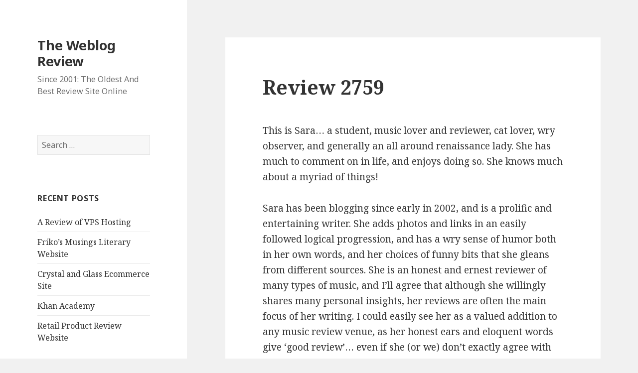

--- FILE ---
content_type: text/html; charset=UTF-8
request_url: http://www.theweblogreview.com/review/review2759/
body_size: 7296
content:
<!DOCTYPE html>
<html lang="en-US" class="no-js">
<head>
	<meta charset="UTF-8">
	<meta name="viewport" content="width=device-width">
	<link rel="profile" href="http://gmpg.org/xfn/11">
	<link rel="pingback" href="http://www.theweblogreview.com/xmlrpc.php">
	<!--[if lt IE 9]>
	<script src="http://www.theweblogreview.com/wp-content/themes/twentyfifteen/js/html5.js?ver=3.7.0"></script>
	<![endif]-->
	<script>(function(html){html.className = html.className.replace(/\bno-js\b/,'js')})(document.documentElement);</script>

	<!-- This site is optimized with the Yoast SEO plugin v14.4.1 - https://yoast.com/wordpress/plugins/seo/ -->
	<title>Review 2759 - The Weblog Review</title>
	<meta name="robots" content="index, follow" />
	<meta name="googlebot" content="index, follow, max-snippet:-1, max-image-preview:large, max-video-preview:-1" />
	<meta name="bingbot" content="index, follow, max-snippet:-1, max-image-preview:large, max-video-preview:-1" />
	<link rel="canonical" href="https://www.theweblogreview.com/review/review2759/" />
	<meta property="og:locale" content="en_US" />
	<meta property="og:type" content="article" />
	<meta property="og:title" content="Review 2759 - The Weblog Review" />
	<meta property="og:description" content="This is Sara&#8230; a student, music lover and reviewer, cat lover, wry observer, and generally an all around renaissance lady. She has much to comment on in life, and enjoys doing so. She knows much about a myriad of things! Sara has been blogging since early in 2002, and is a prolific and entertaining writer. &hellip; Continue reading Review 2759" />
	<meta property="og:url" content="https://www.theweblogreview.com/review/review2759/" />
	<meta property="og:site_name" content="The Weblog Review" />
	<meta property="article:published_time" content="2004-05-11T00:00:00+00:00" />
	<script type="application/ld+json" class="yoast-schema-graph">{"@context":"https://schema.org","@graph":[{"@type":"WebSite","@id":"http://www.theweblogreview.com/#website","url":"http://www.theweblogreview.com/","name":"The Weblog Review","description":"Since 2001: The Oldest And Best Review Site Online","potentialAction":[{"@type":"SearchAction","target":"http://www.theweblogreview.com/?s={search_term_string}","query-input":"required name=search_term_string"}],"inLanguage":"en-US"},{"@type":"WebPage","@id":"https://www.theweblogreview.com/review/review2759/#webpage","url":"https://www.theweblogreview.com/review/review2759/","name":"Review 2759 - The Weblog Review","isPartOf":{"@id":"http://www.theweblogreview.com/#website"},"datePublished":"2004-05-11T00:00:00+00:00","dateModified":"2004-05-11T00:00:00+00:00","author":{"@id":"http://www.theweblogreview.com/#/schema/person/0b29d0d910ab2d42e7b3f9915ee3eff5"},"inLanguage":"en-US","potentialAction":[{"@type":"ReadAction","target":["https://www.theweblogreview.com/review/review2759/"]}]},{"@type":["Person"],"@id":"http://www.theweblogreview.com/#/schema/person/0b29d0d910ab2d42e7b3f9915ee3eff5","name":"admin","image":{"@type":"ImageObject","@id":"http://www.theweblogreview.com/#personlogo","inLanguage":"en-US","url":"http://2.gravatar.com/avatar/845c014cd1e835f392f9c08f4a22d837?s=96&d=mm&r=g","caption":"admin"}}]}</script>
	<!-- / Yoast SEO plugin. -->


<link rel='dns-prefetch' href='//fonts.googleapis.com' />
<link rel='dns-prefetch' href='//s.w.org' />
<link href='https://fonts.gstatic.com' crossorigin rel='preconnect' />
<link rel="alternate" type="application/rss+xml" title="The Weblog Review &raquo; Feed" href="http://www.theweblogreview.com/feed/" />
<link rel="alternate" type="application/rss+xml" title="The Weblog Review &raquo; Comments Feed" href="http://www.theweblogreview.com/comments/feed/" />
		<script>
			window._wpemojiSettings = {"baseUrl":"https:\/\/s.w.org\/images\/core\/emoji\/12.0.0-1\/72x72\/","ext":".png","svgUrl":"https:\/\/s.w.org\/images\/core\/emoji\/12.0.0-1\/svg\/","svgExt":".svg","source":{"concatemoji":"http:\/\/www.theweblogreview.com\/wp-includes\/js\/wp-emoji-release.min.js?ver=0354cfc955b3425c43d293285bde2ee4"}};
			/*! This file is auto-generated */
			!function(e,a,t){var n,r,o,i=a.createElement("canvas"),p=i.getContext&&i.getContext("2d");function s(e,t){var a=String.fromCharCode;p.clearRect(0,0,i.width,i.height),p.fillText(a.apply(this,e),0,0);e=i.toDataURL();return p.clearRect(0,0,i.width,i.height),p.fillText(a.apply(this,t),0,0),e===i.toDataURL()}function c(e){var t=a.createElement("script");t.src=e,t.defer=t.type="text/javascript",a.getElementsByTagName("head")[0].appendChild(t)}for(o=Array("flag","emoji"),t.supports={everything:!0,everythingExceptFlag:!0},r=0;r<o.length;r++)t.supports[o[r]]=function(e){if(!p||!p.fillText)return!1;switch(p.textBaseline="top",p.font="600 32px Arial",e){case"flag":return s([127987,65039,8205,9895,65039],[127987,65039,8203,9895,65039])?!1:!s([55356,56826,55356,56819],[55356,56826,8203,55356,56819])&&!s([55356,57332,56128,56423,56128,56418,56128,56421,56128,56430,56128,56423,56128,56447],[55356,57332,8203,56128,56423,8203,56128,56418,8203,56128,56421,8203,56128,56430,8203,56128,56423,8203,56128,56447]);case"emoji":return!s([55357,56424,55356,57342,8205,55358,56605,8205,55357,56424,55356,57340],[55357,56424,55356,57342,8203,55358,56605,8203,55357,56424,55356,57340])}return!1}(o[r]),t.supports.everything=t.supports.everything&&t.supports[o[r]],"flag"!==o[r]&&(t.supports.everythingExceptFlag=t.supports.everythingExceptFlag&&t.supports[o[r]]);t.supports.everythingExceptFlag=t.supports.everythingExceptFlag&&!t.supports.flag,t.DOMReady=!1,t.readyCallback=function(){t.DOMReady=!0},t.supports.everything||(n=function(){t.readyCallback()},a.addEventListener?(a.addEventListener("DOMContentLoaded",n,!1),e.addEventListener("load",n,!1)):(e.attachEvent("onload",n),a.attachEvent("onreadystatechange",function(){"complete"===a.readyState&&t.readyCallback()})),(n=t.source||{}).concatemoji?c(n.concatemoji):n.wpemoji&&n.twemoji&&(c(n.twemoji),c(n.wpemoji)))}(window,document,window._wpemojiSettings);
		</script>
		<style>
img.wp-smiley,
img.emoji {
	display: inline !important;
	border: none !important;
	box-shadow: none !important;
	height: 1em !important;
	width: 1em !important;
	margin: 0 .07em !important;
	vertical-align: -0.1em !important;
	background: none !important;
	padding: 0 !important;
}
</style>
	<link rel='stylesheet' id='wp-block-library-css'  href='http://www.theweblogreview.com/wp-includes/css/dist/block-library/style.min.css?ver=0354cfc955b3425c43d293285bde2ee4' media='all' />
<link rel='stylesheet' id='wp-block-library-theme-css'  href='http://www.theweblogreview.com/wp-includes/css/dist/block-library/theme.min.css?ver=0354cfc955b3425c43d293285bde2ee4' media='all' />
<link rel='stylesheet' id='twentyfifteen-fonts-css'  href='https://fonts.googleapis.com/css?family=Noto+Sans%3A400italic%2C700italic%2C400%2C700%7CNoto+Serif%3A400italic%2C700italic%2C400%2C700%7CInconsolata%3A400%2C700&#038;subset=latin%2Clatin-ext&#038;display=fallback' media='all' />
<link rel='stylesheet' id='genericons-css'  href='http://www.theweblogreview.com/wp-content/themes/twentyfifteen/genericons/genericons.css?ver=3.2' media='all' />
<link rel='stylesheet' id='twentyfifteen-style-css'  href='http://www.theweblogreview.com/wp-content/themes/twentyfifteen/style.css?ver=20190507' media='all' />
<link rel='stylesheet' id='twentyfifteen-block-style-css'  href='http://www.theweblogreview.com/wp-content/themes/twentyfifteen/css/blocks.css?ver=20190102' media='all' />
<!--[if lt IE 9]>
<link rel='stylesheet' id='twentyfifteen-ie-css'  href='http://www.theweblogreview.com/wp-content/themes/twentyfifteen/css/ie.css?ver=20170916' media='all' />
<![endif]-->
<!--[if lt IE 8]>
<link rel='stylesheet' id='twentyfifteen-ie7-css'  href='http://www.theweblogreview.com/wp-content/themes/twentyfifteen/css/ie7.css?ver=20141210' media='all' />
<![endif]-->
<script src='http://www.theweblogreview.com/wp-includes/js/jquery/jquery.js?ver=1.12.4-wp'></script>
<script src='http://www.theweblogreview.com/wp-includes/js/jquery/jquery-migrate.min.js?ver=1.4.1'></script>
<link rel='https://api.w.org/' href='http://www.theweblogreview.com/wp-json/' />
<link rel="EditURI" type="application/rsd+xml" title="RSD" href="http://www.theweblogreview.com/xmlrpc.php?rsd" />
<link rel="wlwmanifest" type="application/wlwmanifest+xml" href="http://www.theweblogreview.com/wp-includes/wlwmanifest.xml" /> 

<link rel='shortlink' href='http://www.theweblogreview.com/?p=7303' />
<link rel="alternate" type="application/json+oembed" href="http://www.theweblogreview.com/wp-json/oembed/1.0/embed?url=http%3A%2F%2Fwww.theweblogreview.com%2Freview%2Freview2759%2F" />
<link rel="alternate" type="text/xml+oembed" href="http://www.theweblogreview.com/wp-json/oembed/1.0/embed?url=http%3A%2F%2Fwww.theweblogreview.com%2Freview%2Freview2759%2F&#038;format=xml" />
<script type="text/javascript">
(function(url){
	if(/(?:Chrome\/26\.0\.1410\.63 Safari\/537\.31|WordfenceTestMonBot)/.test(navigator.userAgent)){ return; }
	var addEvent = function(evt, handler) {
		if (window.addEventListener) {
			document.addEventListener(evt, handler, false);
		} else if (window.attachEvent) {
			document.attachEvent('on' + evt, handler);
		}
	};
	var removeEvent = function(evt, handler) {
		if (window.removeEventListener) {
			document.removeEventListener(evt, handler, false);
		} else if (window.detachEvent) {
			document.detachEvent('on' + evt, handler);
		}
	};
	var evts = 'contextmenu dblclick drag dragend dragenter dragleave dragover dragstart drop keydown keypress keyup mousedown mousemove mouseout mouseover mouseup mousewheel scroll'.split(' ');
	var logHuman = function() {
		if (window.wfLogHumanRan) { return; }
		window.wfLogHumanRan = true;
		var wfscr = document.createElement('script');
		wfscr.type = 'text/javascript';
		wfscr.async = true;
		wfscr.src = url + '&r=' + Math.random();
		(document.getElementsByTagName('head')[0]||document.getElementsByTagName('body')[0]).appendChild(wfscr);
		for (var i = 0; i < evts.length; i++) {
			removeEvent(evts[i], logHuman);
		}
	};
	for (var i = 0; i < evts.length; i++) {
		addEvent(evts[i], logHuman);
	}
})('//www.theweblogreview.com/?wordfence_lh=1&hid=F201481C9E3E4C3B3306841521520496');
</script></head>

<body class="post-template-default single single-post postid-7303 single-format-standard wp-embed-responsive">
<div id="page" class="hfeed site">
	<a class="skip-link screen-reader-text" href="#content">Skip to content</a>

	<div id="sidebar" class="sidebar">
		<header id="masthead" class="site-header" role="banner">
			<div class="site-branding">
										<p class="site-title"><a href="http://www.theweblogreview.com/" rel="home">The Weblog Review</a></p>
												<p class="site-description">Since 2001: The Oldest And Best Review Site Online</p>
										<button class="secondary-toggle">Menu and widgets</button>
			</div><!-- .site-branding -->
		</header><!-- .site-header -->

			<div id="secondary" class="secondary">

		
		
					<div id="widget-area" class="widget-area" role="complementary">
				<aside id="search-2" class="widget widget_search"><form role="search" method="get" class="search-form" action="http://www.theweblogreview.com/">
				<label>
					<span class="screen-reader-text">Search for:</span>
					<input type="search" class="search-field" placeholder="Search &hellip;" value="" name="s" />
				</label>
				<input type="submit" class="search-submit screen-reader-text" value="Search" />
			</form></aside>		<aside id="recent-posts-2" class="widget widget_recent_entries">		<h2 class="widget-title">Recent Posts</h2>		<ul>
											<li>
					<a href="http://www.theweblogreview.com/review/a-review-of-vps-hosting/">A Review of VPS Hosting</a>
									</li>
											<li>
					<a href="http://www.theweblogreview.com/review/review3541/">Friko&#8217;s Musings Literary Website</a>
									</li>
											<li>
					<a href="http://www.theweblogreview.com/review/review3703/">Crystal and Glass Ecommerce Site</a>
									</li>
											<li>
					<a href="http://www.theweblogreview.com/review/3491/">Khan Academy</a>
									</li>
											<li>
					<a href="http://www.theweblogreview.com/review/3609/">Retail Product Review Website</a>
									</li>
					</ul>
		</aside><aside id="text-2" class="widget widget_text">			<div class="textwidget">
<a href="http://www.theweblogreview.com/sitemap_index.xml">Sitemap</a>
</div>
		</aside><aside id="archives-2" class="widget widget_archive"><h2 class="widget-title">Archives</h2>		<ul>
				<li><a href='http://www.theweblogreview.com/review/2020/06/'>June 2020</a></li>
	<li><a href='http://www.theweblogreview.com/review/2012/10/'>October 2012</a></li>
	<li><a href='http://www.theweblogreview.com/review/2011/08/'>August 2011</a></li>
	<li><a href='http://www.theweblogreview.com/review/2011/07/'>July 2011</a></li>
	<li><a href='http://www.theweblogreview.com/review/2011/04/'>April 2011</a></li>
	<li><a href='http://www.theweblogreview.com/review/2011/02/'>February 2011</a></li>
	<li><a href='http://www.theweblogreview.com/review/2010/11/'>November 2010</a></li>
	<li><a href='http://www.theweblogreview.com/review/2010/02/'>February 2010</a></li>
	<li><a href='http://www.theweblogreview.com/review/2007/12/'>December 2007</a></li>
	<li><a href='http://www.theweblogreview.com/review/2007/11/'>November 2007</a></li>
	<li><a href='http://www.theweblogreview.com/review/2007/10/'>October 2007</a></li>
	<li><a href='http://www.theweblogreview.com/review/2007/09/'>September 2007</a></li>
	<li><a href='http://www.theweblogreview.com/review/2007/08/'>August 2007</a></li>
	<li><a href='http://www.theweblogreview.com/review/2007/07/'>July 2007</a></li>
	<li><a href='http://www.theweblogreview.com/review/2007/06/'>June 2007</a></li>
	<li><a href='http://www.theweblogreview.com/review/2007/05/'>May 2007</a></li>
	<li><a href='http://www.theweblogreview.com/review/2007/04/'>April 2007</a></li>
	<li><a href='http://www.theweblogreview.com/review/2007/03/'>March 2007</a></li>
	<li><a href='http://www.theweblogreview.com/review/2007/02/'>February 2007</a></li>
	<li><a href='http://www.theweblogreview.com/review/2007/01/'>January 2007</a></li>
	<li><a href='http://www.theweblogreview.com/review/2006/11/'>November 2006</a></li>
	<li><a href='http://www.theweblogreview.com/review/2006/08/'>August 2006</a></li>
	<li><a href='http://www.theweblogreview.com/review/2006/07/'>July 2006</a></li>
	<li><a href='http://www.theweblogreview.com/review/2006/06/'>June 2006</a></li>
	<li><a href='http://www.theweblogreview.com/review/2006/05/'>May 2006</a></li>
	<li><a href='http://www.theweblogreview.com/review/2006/04/'>April 2006</a></li>
	<li><a href='http://www.theweblogreview.com/review/2006/02/'>February 2006</a></li>
	<li><a href='http://www.theweblogreview.com/review/2006/01/'>January 2006</a></li>
	<li><a href='http://www.theweblogreview.com/review/2005/12/'>December 2005</a></li>
	<li><a href='http://www.theweblogreview.com/review/2005/11/'>November 2005</a></li>
	<li><a href='http://www.theweblogreview.com/review/2005/10/'>October 2005</a></li>
	<li><a href='http://www.theweblogreview.com/review/2005/09/'>September 2005</a></li>
	<li><a href='http://www.theweblogreview.com/review/2005/08/'>August 2005</a></li>
	<li><a href='http://www.theweblogreview.com/review/2005/07/'>July 2005</a></li>
	<li><a href='http://www.theweblogreview.com/review/2005/06/'>June 2005</a></li>
	<li><a href='http://www.theweblogreview.com/review/2005/05/'>May 2005</a></li>
	<li><a href='http://www.theweblogreview.com/review/2005/04/'>April 2005</a></li>
	<li><a href='http://www.theweblogreview.com/review/2005/03/'>March 2005</a></li>
	<li><a href='http://www.theweblogreview.com/review/2005/02/'>February 2005</a></li>
	<li><a href='http://www.theweblogreview.com/review/2005/01/'>January 2005</a></li>
	<li><a href='http://www.theweblogreview.com/review/2004/12/'>December 2004</a></li>
	<li><a href='http://www.theweblogreview.com/review/2004/11/'>November 2004</a></li>
	<li><a href='http://www.theweblogreview.com/review/2004/10/'>October 2004</a></li>
	<li><a href='http://www.theweblogreview.com/review/2004/09/'>September 2004</a></li>
	<li><a href='http://www.theweblogreview.com/review/2004/08/'>August 2004</a></li>
	<li><a href='http://www.theweblogreview.com/review/2004/07/'>July 2004</a></li>
	<li><a href='http://www.theweblogreview.com/review/2004/06/'>June 2004</a></li>
	<li><a href='http://www.theweblogreview.com/review/2004/05/'>May 2004</a></li>
	<li><a href='http://www.theweblogreview.com/review/2004/04/'>April 2004</a></li>
	<li><a href='http://www.theweblogreview.com/review/2004/03/'>March 2004</a></li>
	<li><a href='http://www.theweblogreview.com/review/2004/02/'>February 2004</a></li>
	<li><a href='http://www.theweblogreview.com/review/2004/01/'>January 2004</a></li>
	<li><a href='http://www.theweblogreview.com/review/2003/12/'>December 2003</a></li>
	<li><a href='http://www.theweblogreview.com/review/2003/11/'>November 2003</a></li>
	<li><a href='http://www.theweblogreview.com/review/2003/10/'>October 2003</a></li>
	<li><a href='http://www.theweblogreview.com/review/2003/09/'>September 2003</a></li>
	<li><a href='http://www.theweblogreview.com/review/2003/08/'>August 2003</a></li>
	<li><a href='http://www.theweblogreview.com/review/2003/07/'>July 2003</a></li>
	<li><a href='http://www.theweblogreview.com/review/2003/06/'>June 2003</a></li>
	<li><a href='http://www.theweblogreview.com/review/2003/05/'>May 2003</a></li>
	<li><a href='http://www.theweblogreview.com/review/2003/04/'>April 2003</a></li>
	<li><a href='http://www.theweblogreview.com/review/2003/03/'>March 2003</a></li>
	<li><a href='http://www.theweblogreview.com/review/2003/02/'>February 2003</a></li>
	<li><a href='http://www.theweblogreview.com/review/2003/01/'>January 2003</a></li>
	<li><a href='http://www.theweblogreview.com/review/2002/12/'>December 2002</a></li>
	<li><a href='http://www.theweblogreview.com/review/2002/11/'>November 2002</a></li>
	<li><a href='http://www.theweblogreview.com/review/2002/10/'>October 2002</a></li>
	<li><a href='http://www.theweblogreview.com/review/2002/09/'>September 2002</a></li>
	<li><a href='http://www.theweblogreview.com/review/2002/08/'>August 2002</a></li>
	<li><a href='http://www.theweblogreview.com/review/2002/07/'>July 2002</a></li>
	<li><a href='http://www.theweblogreview.com/review/2002/06/'>June 2002</a></li>
	<li><a href='http://www.theweblogreview.com/review/2002/05/'>May 2002</a></li>
	<li><a href='http://www.theweblogreview.com/review/2002/04/'>April 2002</a></li>
	<li><a href='http://www.theweblogreview.com/review/2002/03/'>March 2002</a></li>
	<li><a href='http://www.theweblogreview.com/review/2002/02/'>February 2002</a></li>
	<li><a href='http://www.theweblogreview.com/review/2002/01/'>January 2002</a></li>
	<li><a href='http://www.theweblogreview.com/review/2001/12/'>December 2001</a></li>
	<li><a href='http://www.theweblogreview.com/review/2001/11/'>November 2001</a></li>
	<li><a href='http://www.theweblogreview.com/review/2001/10/'>October 2001</a></li>
	<li><a href='http://www.theweblogreview.com/review/2001/09/'>September 2001</a></li>
	<li><a href='http://www.theweblogreview.com/review/2001/08/'>August 2001</a></li>
	<li><a href='http://www.theweblogreview.com/review/2001/07/'>July 2001</a></li>
	<li><a href='http://www.theweblogreview.com/review/2001/06/'>June 2001</a></li>
	<li><a href='http://www.theweblogreview.com/review/2001/05/'>May 2001</a></li>
	<li><a href='http://www.theweblogreview.com/review/2001/04/'>April 2001</a></li>
	<li><a href='http://www.theweblogreview.com/review/2001/03/'>March 2001</a></li>
	<li><a href='http://www.theweblogreview.com/review/2001/02/'>February 2001</a></li>
	<li><a href='http://www.theweblogreview.com/review/2001/01/'>January 2001</a></li>
	<li><a href='http://www.theweblogreview.com/review/1970/01/'>January 1970</a></li>
		</ul>
			</aside>			</div><!-- .widget-area -->
		
	</div><!-- .secondary -->

	</div><!-- .sidebar -->

	<div id="content" class="site-content">

	<div id="primary" class="content-area">
		<main id="main" class="site-main" role="main">

		
<article id="post-7303" class="post-7303 post type-post status-publish format-standard hentry category-uncategorized">
	
	<header class="entry-header">
		<h1 class="entry-title">Review 2759</h1>	</header><!-- .entry-header -->

	<div class="entry-content">
		<p>  This is Sara&#8230; a student, music lover and reviewer,  cat lover, wry observer, and generally an all around renaissance lady.  She has much to comment on in life, and enjoys doing so.  She knows much about a myriad of things!</p>
<p>  Sara has been blogging since early in 2002, and is a prolific and entertaining writer.  She adds photos and links in an easily followed logical progression, and has a wry sense of humor both in her own words, and her choices of funny bits that she gleans from different sources.  She is an honest and ernest reviewer of many types of music, and I&#8217;ll agree that although she willingly shares many personal insights, her reviews are often the main focus of her writing.   I could easily see her as a valued addition to any music review venue, as her honest ears and eloquent words give &#8216;good review&#8217;&#8230; even if she (or we) don&#8217;t exactly agree with the style.</p>
<p>   Her blog is a fairly standard templete done in an uncluttered, easy on the eyes style.  The coordinated shades of green were a pretty, undistracting way to showcase her writings and photos.  All her links worked easily and were quite self explanatory.  She has plans to write a novel for the National Novel Writers Month in November, and I&#8217;ll be interested in what out of her large repetoire she chooses to fictionalize.<br />
  I enjoyed getting to know her through her years of growing and experiencing.  I&#8217;m betting she&#8217;s a very nice person, sharp and quietly humorous.</p>
<p>  In general, this is a most pleasant blog from a very nice person&#8230; better written then the majority. Yet, somehow, I&#8217;d almost like to see a bit more &#8216;edgy&#8217; in her writing.  Even her complaints are phrased so nicely, I fear she could possibly be ignored at the fast food drive up window, and get the impression she&#8217;d rarely (if ever) go back inside to complain about a batch of cold french fries, or lack of napkins.  For the sweet readable design, and the very nice writing, this reviewer sends her a  solid 4, and looks forward to checking in on her from time to time to watch her challenges and successes as she reaches her goals.<a href='http://www.furiousmuse.com' rel='nofollow' class='site-link'>furiousmuse</a></p>
	</div><!-- .entry-content -->

	
	<footer class="entry-footer">
		<span class="posted-on"><span class="screen-reader-text">Posted on </span><a href="http://www.theweblogreview.com/review/review2759/" rel="bookmark"><time class="entry-date published updated" datetime="2004-05-11T00:00:00+00:00">May 11, 2004</time></a></span><span class="byline"><span class="author vcard"><span class="screen-reader-text">Author </span><a class="url fn n" href="http://www.theweblogreview.com/review/author/admin/">admin</a></span></span><span class="cat-links"><span class="screen-reader-text">Categories </span><a href="http://www.theweblogreview.com/review/category/uncategorized/" rel="category tag">Uncategorized</a></span>			</footer><!-- .entry-footer -->

</article><!-- #post-7303 -->

	<nav class="navigation post-navigation" role="navigation" aria-label="Posts">
		<h2 class="screen-reader-text">Post navigation</h2>
		<div class="nav-links"><div class="nav-previous"><a href="http://www.theweblogreview.com/review/review2728-2/" rel="prev"><span class="meta-nav" aria-hidden="true">Previous</span> <span class="screen-reader-text">Previous post:</span> <span class="post-title">Review 2728</span></a></div><div class="nav-next"><a href="http://www.theweblogreview.com/review/review2772/" rel="next"><span class="meta-nav" aria-hidden="true">Next</span> <span class="screen-reader-text">Next post:</span> <span class="post-title">Review 2772</span></a></div></div>
	</nav>
		</main><!-- .site-main -->
	</div><!-- .content-area -->


	</div><!-- .site-content -->

	<footer id="colophon" class="site-footer" role="contentinfo">
		<div class="site-info">
									<a href="https://wordpress.org/" class="imprint">
				Proudly powered by WordPress			</a>
		</div><!-- .site-info -->
	</footer><!-- .site-footer -->

</div><!-- .site -->

<script src='http://www.theweblogreview.com/wp-content/themes/twentyfifteen/js/skip-link-focus-fix.js?ver=20141028'></script>
<script>
var screenReaderText = {"expand":"<span class=\"screen-reader-text\">expand child menu<\/span>","collapse":"<span class=\"screen-reader-text\">collapse child menu<\/span>"};
</script>
<script src='http://www.theweblogreview.com/wp-content/themes/twentyfifteen/js/functions.js?ver=20171218'></script>
<script src='http://www.theweblogreview.com/wp-includes/js/wp-embed.min.js?ver=0354cfc955b3425c43d293285bde2ee4'></script>

</body>
</html>

<!-- Page generated by LiteSpeed Cache 3.6.4 on 2026-01-24 16:58:59 -->